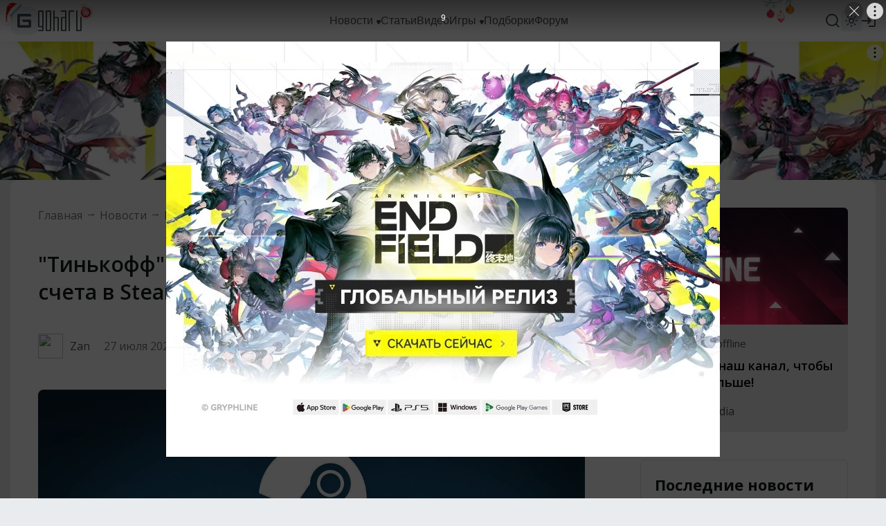

--- FILE ---
content_type: text/html; charset=UTF-8
request_url: https://www.goha.ru/tinkoff-vtiharya-zapustil-servis-popolneniya-scheta-v-steam-dlya-rossiyan-4VVQ3Z
body_size: 16575
content:
<!DOCTYPE html>
<html xml:lang="ru" lang="ru" dir="ltr">
<head>
    <meta charset="UTF-8">
    <meta http-equiv="Content-Type" content="text/html; charset=UTF-8"/>
    <meta name="viewport" content="initial-scale=1, maximum-scale=1">
    <meta name="theme-color" content="#5ba1fb">
    <meta name="viewport" content="width=device-width,initial-scale=1,minimum-scale=1,maximum-scale=1,user-scalable=0"/>
    <meta name="pmail-verification" content="6c26428a67daa60a06e696c9dba811f2">

    <link href="https://banners.adfox.ru" rel="preconnect" crossorigin>
    <link href="https://ads.adfox.ru" rel="preconnect" crossorigin>
    <link href="https://matchid.adfox.yandex.ru" rel="preconnect" crossorigin>
    <link href="https://ads.betweendigital.com" rel="preconnect" crossorigin>

    <link rel="shortcut icon" href="/favicon.ico" />
<link rel="apple-touch-icon" sizes="180x180" href="/favicons/apple-touch-icon.png">
<link rel="icon" type="image/png" sizes="32x32" href="/favicons/favicon-32x32.png">
<link rel="icon" type="image/png" sizes="194x194" href="/favicons/favicon-194x194.png">
<link rel="icon" type="image/png" sizes="192x192" href="/favicons/android-chrome-192x192.png">
<link rel="icon" type="image/png" sizes="16x16" href="/favicons/favicon-16x16.png">
<link rel="manifest" href="/favicons/manifest.json">
<link rel="mask-icon" href="/favicons/safari-pinned-tab.svg" color="#5bbad5">
<meta name="msapplication-config" content="/favicons/browserconfig.xml">


    <title>"Тинькофф" втихаря запустил сервис пополнения счета в Steam для россиян</title>
<meta name="description" content="Портал Rozetked обнаружил рабочую схему пополнения баланса в Steam, которая доступна российским геймерам. Все дело в функционале банка “Тинькофф”. ">
<meta name="google-site-verification" content="TZMD3Aed52nmiZ3aN64Fz7P56v-7w41GOKR21acPisw">
<meta name="yandex-verification" content="2d1f97c85a161628">
<link rel="canonical" href="https://www.goha.ru/tinkoff-vtiharya-zapustil-servis-popolneniya-scheta-v-steam-dlya-rossiyan-4VVQ3Z"/>
<meta property="og:title" content=""Тинькофф" втихаря запустил сервис пополнения счета в Steam для россиян" />
<meta property="og:description" content="Портал Rozetked обнаружил рабочую схему пополнения баланса в Steam, которая доступна российским геймерам. Все дело в функционале банка “Тинькофф”. " />
<meta property="og:type" content="article" />
<meta property="og:url" content="https://www.goha.ru/tinkoff-vtiharya-zapustil-servis-popolneniya-scheta-v-steam-dlya-rossiyan-4VVQ3Z" />
<meta property="og:site_name" content="GoHa.Ru" />
<meta property="og:image" content="https://www.goha.ru/s/E:BS/zm/ReoT0qfOG6.jpg" />
<meta property="og:image:type" content="image/jpeg" />
<meta property="article:published_time" content="2023-07-27T08:48:02+00:00" />
<meta property="article:modified_time" content="2026-01-20T16:46:17+00:00" />
<meta property="article:author" content="Zan" />
<meta property="article:section" content="Other" />
<meta property="og:tag" content="Индустрия" />

<meta name="vk:image" content="https://www.goha.ru/s/E:BS/zm/ReoT0qfOG6.jpg" />
<meta name="twitter:card" content="summary" />
<meta name="twitter:site" content="@goha_ru" />
<meta name="twitter:title" content=""Тинькофф" втихаря запустил сервис пополнения счета в Steam для россиян" />
<meta name="twitter:description" content="Портал Rozetked обнаружил рабочую схему пополнения баланса в Steam, которая доступна российским геймерам. Все дело в функционале банка “Тинькофф”. " />
<meta name="twitter:images0" content="https://www.goha.ru/s/E:BS/zm/ReoT0qfOG6.jpg" />
<meta name="mywidget:title" content=""Тинькофф" втихаря запустил сервис пополнения счета в Steam для россиян" />
<meta name="mywidget:description" content="Портал Rozetked обнаружил рабочую схему пополнения баланса в Steam, которая доступна российским геймерам. Все дело в функционале банка “Тинькофф”. " />
<meta name="mywidget:image" content="https://www.goha.ru/s/E:BS/zm/ReoT0qfOG6.jpg" />
    <script type="application/ld+json">{"@context":"http:\/\/schema.org","@type":"WebSite","sameAs":["https:\/\/www.youtube.com\/gohamedia","https:\/\/www.twitch.tv\/gohamedia","https:\/\/www.twitter.com\/goha_ru","https:\/\/www.facebook.com\/GoHa.Ru","https:\/\/vk.com\/goha_community","https:\/\/www.instagram.com\/goha.ru\/"],"about":"GoHa.Ru - крупнейший игровой портал, на котором вы можете найти самые свежие игровые новости, обзоры событий игровой индустрии, видеообзоры новых игр, авторские статьи, руководства и многое другое","headline":"GoHa.Ru - Новости компьютерных игр: свежие игровые новости, обзоры, видео, прохождение новых игр","image":"https:\/\/www.goha.ru\/logo.jpg?w=450","url":"https:\/\/www.goha.ru"}</script> 
<script type="application/ld+json">{"@context":"http:\/\/schema.org","@type":"WebSite","url":"https:\/\/www.goha.ru\/","potentialAction":{"@type":"SearchAction","target":"https:\/\/www.goha.ru\/search?q={search_term_string}","query-input":"required name=search_term_string"}}</script> 
<script type="application/ld+json">{"@context":"http:\/\/schema.org","@type":"NewsArticle","headline":"\"Тинькофф\" втихаря запустил сервис пополнения счета в Steam для россиян","description":"Портал Rozetked обнаружил рабочую схему пополнения баланса в Steam, которая доступна российским геймерам. Все дело в функционале банка “Тинькофф”. ","url":"https:\/\/www.goha.ru\/tinkoff-vtiharya-zapustil-servis-popolneniya-scheta-v-steam-dlya-rossiyan-4VVQ3Z","mainEntityOfPage":{"@type":"WebPage","@id":"https:\/\/www.goha.ru\/tinkoff-vtiharya-zapustil-servis-popolneniya-scheta-v-steam-dlya-rossiyan-4VVQ3Z"},"image":{"@type":"ImageObject","url":"https:\/\/www.goha.ru\/s\/E:BS\/zm\/ReoT0qfOG6.jpg"},"dateCreated":"2023-07-27T11:48:02+03:00","dateModified":"2026-01-20T19:46:17+03:00","datePublished":"2023-07-27T11:48:02+03:00","author":{"@type":"Person","name":"Zan"},"publisher":{"@type":"Organization","name":"GoHa.Ru","logo":{"@type":"ImageObject","url":"https:\/\/www.goha.ru\/logo.jpg?w=450"}}}</script> 
<script type="application/ld+json">{"@context":"http:\/\/schema.org","@type":"BreadcrumbList","itemListElement":[{"@type":"ListItem","position":1,"item":{"@id":"https:\/\/www.goha.ru\/industry","name":"Индустрия"}}]}</script> 


    <script src="https://yandex.ru/ads/system/header-bidding.js" async></script>
    <script src="https://yandex.ru/ads/system/context.js" async></script>
    <script>window.yaContextCb = window.yaContextCb || []</script>
    <script src="/ads.js"></script>

    <!-- stack[head] -->
        <link rel="stylesheet" href="https://www.goha.ru/a/chunk.g.1-e44ef0bf5792e47609b9.css">
<link rel="stylesheet" href="https://www.goha.ru/a/$goharu.article-07b599ed336ba4587321.css">
<script type="text/javascript" src="https://www.goha.ru/a/chunk.v.1.381ed0a25bfd8b1b594a.js"></script>
<script type="text/javascript" src="https://www.goha.ru/a/chunk.v.3.2200ec04c8fae8166c0a.js"></script>
<script type="text/javascript" src="https://www.goha.ru/a/chunk.v.8.e488f2f32b8aa55b2da0.js"></script>
<script type="text/javascript" src="https://www.goha.ru/a/chunk.v.2.27ad157b146c9e4e74c0.js"></script>
<script type="text/javascript" src="https://www.goha.ru/a/chunk.v.7.bbaa5cdad545a4b6cd8e.js"></script>
<script type="text/javascript" src="https://www.goha.ru/a/chunk.v.11.21436c8821e07a587311.js"></script>
<script type="text/javascript" src="https://www.goha.ru/a/chunk.g.1.0b2a87c826832a6b038f.js"></script>
<script type="text/javascript" src="https://www.goha.ru/a/$goharu.article.39d9d273796b8aebfcdf.js"></script>

    <script type="text/javascript">Goharu.useState({"app":{"env":"live","timestamp":1769180823},"route":{"api":"https:\/\/api.goha.ru","auth.login":"https:\/\/api.goha.ru\/auth.popup","auth.logout":"https:\/\/api.goha.ru\/auth.invalidate","home":"https:\/\/www.goha.ru","layout.links":{"news":{"title":"\u041d\u043e\u0432\u043e\u0441\u0442\u0438","url":"https:\/\/www.goha.ru\/news","submenu":[{"title":"\u0412\u0441\u0435 \u043d\u043e\u0432\u043e\u0441\u0442\u0438","url":"https:\/\/www.goha.ru\/news"},{"title":"MMORPG","url":"https:\/\/www.goha.ru\/mmorpg"},{"title":"\u0412\u0438\u0434\u0435\u043e\u0438\u0433\u0440\u044b","url":"https:\/\/www.goha.ru\/videogames"},{"title":"\u0410\u043d\u0438\u043c\u0435","url":"https:\/\/www.goha.ru\/anime"},{"title":"\u0416\u0435\u043b\u0435\u0437\u043d\u0430\u044f \u043a\u0443\u0445\u043d\u044f","url":"https:\/\/www.goha.ru\/hardware"},{"title":"\u0418\u043d\u0434\u0443\u0441\u0442\u0440\u0438\u044f","url":"https:\/\/www.goha.ru\/industry"},{"title":"\u041a\u0438\u043d\u043e \u0438 \u0441\u0435\u0440\u0438\u0430\u043b\u044b","url":"https:\/\/www.goha.ru\/movies-tvshows"},{"title":"\u041c\u043e\u0431\u0438\u043b\u044c\u043d\u044b\u0435 \u0438\u0433\u0440\u044b","url":"https:\/\/www.goha.ru\/mobile-games"},{"title":"\u0412\u0438\u0434\u0435\u043e\u043a\u043e\u043d\u0442\u0435\u043d\u0442 \u043f\u043e\u0440\u0442\u0430\u043b\u0430","url":"https:\/\/www.goha.ru\/media"},{"title":"\u041e\u0431\u043e \u0432\u0441\u0435\u043c","url":"https:\/\/www.goha.ru\/all-about"}]},"articles":{"title":"\u0421\u0442\u0430\u0442\u044c\u0438","url":"https:\/\/www.goha.ru\/articles"},"media":{"title":"\u0412\u0438\u0434\u0435\u043e","url":"https:\/\/www.goha.ru\/media"},"games":{"title":"\u0418\u0433\u0440\u044b","url":"https:\/\/www.goha.ru\/games","submenu":[{"title":"\u041a\u0430\u0442\u0430\u043b\u043e\u0433 \u0438\u0433\u0440","url":"https:\/\/www.goha.ru\/games"},{"title":"\u041a\u0430\u043b\u0435\u043d\u0434\u0430\u0440\u044c","url":"https:\/\/www.goha.ru\/games\/announce"},{"title":"\u0421\u0432\u0435\u0436\u0438\u0435 \u0440\u0435\u043b\u0438\u0437\u044b","url":"https:\/\/www.goha.ru\/games\/new"},{"title":"\u041e\u0436\u0438\u0434\u0430\u0435\u043c\u044b\u0435","url":"https:\/\/www.goha.ru\/games\/waiting"},{"title":"\u0422\u043e\u043f","url":"https:\/\/www.goha.ru\/games\/top"},{"title":"\u041f\u043e\u0434\u0431\u043e\u0440\u043a\u0438","url":"https:\/\/www.goha.ru\/games\/collections"},{"title":"\u0418\u0433\u0440\u044b \u0434\u043b\u044f \u041f\u041a","url":"https:\/\/www.goha.ru\/games\/pc"},{"title":"\u0418\u0433\u0440\u044b \u0434\u043b\u044f Playstation","url":"https:\/\/www.goha.ru\/games\/playstation"},{"title":"\u0418\u0433\u0440\u044b \u0434\u043b\u044f Xbox","url":"https:\/\/www.goha.ru\/games\/xbox"},{"title":"\u0418\u0433\u0440\u044b \u0434\u043b\u044f Nintendo","url":"https:\/\/www.goha.ru\/games\/nintendo"},{"title":"\u041c\u043e\u0431\u0438\u043b\u044c\u043d\u044b\u0435 \u0438\u0433\u0440\u044b","url":"https:\/\/www.goha.ru\/games\/mobile"}]},"collections":{"title":"\u041f\u043e\u0434\u0431\u043e\u0440\u043a\u0438","url":"https:\/\/www.goha.ru\/games\/collections"},"forum":{"title":"\u0424\u043e\u0440\u0443\u043c","url":"https:\/\/forums.goha.ru"}},"api.search.query":"https:\/\/api.goha.ru\/search.query"},"data":{"social_icons":{"telegram":"https:\/\/t.me\/goharu_official","youtube":"https:\/\/www.youtube.com\/gohamedia","twitch":"https:\/\/www.twitch.tv\/gohamedia","vk":"https:\/\/vk.ru\/goha_community","discord":"https:\/\/discord.gg\/goha","steam":"https:\/\/steamcommunity.com\/groups\/goharuofficial","zen":"https:\/\/dzen.ru\/goha.ru"},"use_viqeo_tv":"0","events_button":{"enabled":false,"text":"\u041f\u043e\u043f\u043e\u043b\u043d\u0438\u0442\u044c STEAM","url":"https:\/\/gglead.org\/ggsel3\/?flow=10503&ulp=https%3A%2F%2Fggsel.net%2Fcatalog%2Fproduct%2Fsteam-rf-sng-rub-kzt-uah-247-4040511","target":"_blank"},"searchLocations":{"news":"\u041d\u043e\u0432\u043e\u0441\u0442\u0438","articles":"\u0421\u0442\u0430\u0442\u044c\u0438","media":"\u0412\u0438\u0434\u0435\u043e","games":"\u0418\u0433\u0440\u044b"},"hubs":[{"id":1,"title":"MMORPG","url":"https:\/\/www.goha.ru\/mmorpg"},{"id":3,"title":"\u0412\u0438\u0434\u0435\u043e\u0438\u0433\u0440\u044b","url":"https:\/\/www.goha.ru\/videogames"},{"id":2,"title":"\u0410\u043d\u0438\u043c\u0435","url":"https:\/\/www.goha.ru\/anime"},{"id":5,"title":"\u0416\u0435\u043b\u0435\u0437\u043d\u0430\u044f \u043a\u0443\u0445\u043d\u044f","url":"https:\/\/www.goha.ru\/hardware"},{"id":6,"title":"\u0418\u043d\u0434\u0443\u0441\u0442\u0440\u0438\u044f","url":"https:\/\/www.goha.ru\/industry"},{"id":7,"title":"\u041a\u0438\u043d\u043e \u0438 \u0441\u0435\u0440\u0438\u0430\u043b\u044b","url":"https:\/\/www.goha.ru\/movies-tvshows"},{"id":8,"title":"\u041c\u043e\u0431\u0438\u043b\u044c\u043d\u044b\u0435 \u0438\u0433\u0440\u044b","url":"https:\/\/www.goha.ru\/mobile-games"},{"id":4,"title":"\u0412\u0438\u0434\u0435\u043e\u043a\u043e\u043d\u0442\u0435\u043d\u0442 \u043f\u043e\u0440\u0442\u0430\u043b\u0430","url":"https:\/\/www.goha.ru\/media"},{"id":9,"title":"\u041e\u0431\u043e \u0432\u0441\u0435\u043c","url":"https:\/\/www.goha.ru\/all-about"}]}});</script>

    <!-- stack[css] -->
    
    <!-- stack[js] -->
    
    <script type="text/javascript" > (function(m,e,t,r,i,k,a){m[i]=m[i]||function(){(m[i].a=m[i].a||[]).push(arguments)}; m[i].l=1*new Date(); for (var j = 0; j < document.scripts.length; j++) {if (document.scripts[j].src === r) { return; }} k=e.createElement(t),a=e.getElementsByTagName(t)[0],k.async=1,k.src=r,a.parentNode.insertBefore(k,a)}) (window, document, "script", "https://cdn.jsdelivr.net/npm/yandex-metrica-watch/tag.js", "ym"); ym(20608438, "init", { clickmap:true, trackLinks:true, accurateTrackBounce:true, webvisor:true }); </script> 


<script async src="https://www.googletagmanager.com/gtag/js?id=G-H7VD7HF1CT"></script>
<script>
    window.dataLayer = window.dataLayer || [];
    function gtag(){dataLayer.push(arguments);}
    gtag('js', new Date());

    gtag('config', 'G-H7VD7HF1CT');
</script>


<script>
    (function(d, w){
        var el = d.createElement("div");
        el.style.position = 'absolute';
        el.style.left = '-10000px';
        el.style.top = '-10000px';

        var img = d.createElement("img");
        img.src = '//counter.yadro.ru/hit?t54.1;r'+escape(document.referrer)+((typeof(screen)=='undefined')?'':';s'+screen.width+'*'+screen.height+'*'+(screen.colorDepth?screen.colorDepth:screen.pixelDepth))+';u'+escape(document.URL)+';'+Math.random();
        img.title = 'LiveInternet: показано число просмотров и посетителей за 24 часа';
        img.height = 1;
        img.width = 1;
        img.border = 0;
        el.appendChild(img);

        d.addEventListener("DOMContentLoaded", function(){
            d.body.appendChild(el);
        }, false);
    }(document, window));
</script>

    <style>
.events-button {
	border-radius: 16px;
}
.events-button:hover {
	border-radius: 16px;
}
</style></head>
<body>
<div id="goharu" class="entry-article">
    <div style="flex: 0 0 auto;">
        <ads-adfox-billboard></ads-adfox-billboard>
    </div>
            <div ref="layoutMenu" class="layout-menu">
    <div class="layout-menu-header layout-menu__header">
        <div class="layout-menu-header__wrapper">
            <div class="layout-menu-header__body">
                <div class="layout-menu-header__logo">
                                        <a class="layout-menu-header__logo-link" href="https://www.goha.ru"
                       title="Крупнейший игровой портал GoHa.Ru">
                        <svg class="icon layout-menu-header__logo-icon" width="40" height="40" viewBox="0 0 40 40" fill="none" xmlns="http://www.w3.org/2000/svg">
    <rect width="40" height="40" rx="10" />
    <path d="M10 28V12C10 10.8954 10.8954 10 12 10H28C29.1046 10 30 10.8954 30 12V13.6364H13.6364V26.3636H26.3636V21.8182H19.2727C18.1682 21.8182 17.2727 20.9228 17.2727 19.8182V18.1818H28C29.1046 18.1818 30 19.0772 30 20.1818V28C30 29.1046 29.1046 30 28 30H12C10.8954 30 10 29.1046 10 28Z"/>
</svg>
                        <svg class="icon layout-menu-header__logo-text" width="63" height="30" viewBox="0 0 63 30" fill="none" xmlns="http://www.w3.org/2000/svg">
    <path d="M6.33333 0H1.66667C1.22464 0 0.800716 0.16462 0.488155 0.457646C0.175595 0.750671 0 1.1481 0 1.5625L0 22.8125C0 23.2269 0.175595 23.6243 0.488155 23.9174C0.800716 24.2104 1.22464 24.375 1.66667 24.375H6V28.125H0V30H6.33333C6.77536 30 7.19928 29.8354 7.51185 29.5424C7.82441 29.2493 8 28.8519 8 28.4375V1.5625C8 1.1481 7.82441 0.750671 7.51185 0.457646C7.19928 0.16462 6.77536 0 6.33333 0ZM6 22.5H2V1.875H6V22.5Z"/>
    <path d="M17.3333 0H12.6667C12.2246 0 11.8007 0.16462 11.4882 0.457646C11.1756 0.750671 11 1.1481 11 1.5625V28.4375C11 28.8519 11.1756 29.2493 11.4882 29.5424C11.8007 29.8354 12.2246 30 12.6667 30H17.3333C17.7754 30 18.1993 29.8354 18.5118 29.5424C18.8244 29.2493 19 28.8519 19 28.4375V1.5625C19 1.1481 18.8244 0.750671 18.5118 0.457646C18.1993 0.16462 17.7754 0 17.3333 0ZM17 28.125H13V1.875H17V28.125Z"/>
    <path d="M28.3333 9.375H24V0H22V30H24V11.25H28V30H30V11.25V10.9375C30 10.5231 29.8244 10.1257 29.5118 9.83265C29.1993 9.53962 28.7754 9.375 28.3333 9.375Z"/>
    <path d="M39.3333 0H33V1.875H39V9.375H34.6667C34.2246 9.375 33.8007 9.53962 33.4882 9.83265C33.1756 10.1257 33 10.5231 33 10.9375V11.25V28.4375C33 28.8519 33.1756 29.2493 33.4882 29.5424C33.8007 29.8354 34.2246 30 34.6667 30H41V1.5625C41 1.1481 40.8244 0.750671 40.5118 0.457646C40.1993 0.16462 39.7754 0 39.3333 0ZM39 28.125H35V11.25H39V28.125Z"/>
    <path d="M45.6667 0H52V1.875H46V30H44V1.5625C44 1.1481 44.1756 0.750671 44.4882 0.457646C44.8007 0.16462 45.2246 0 45.6667 0Z"/>
    <path d="M61.3333 0H61V28.125H57V0H55V30H61.3333C61.7754 30 62.1993 29.8354 62.5118 29.5424C62.8244 29.2493 63 28.8519 63 28.4375V0H61.3333Z"/>
</svg>
                    </a>
                </div>
                <div class="layout-menu-header__links">
                                            <div class="layout-menu-header__links-link-wrapper" @mouseenter="enter('news')"
                             @mouseleave="leave('news')">

                            <a class="layout-menu-header__links-link" href="https://www.goha.ru/news"
                               @click="layoutSubmenuToggle('news', $event)"
                               :class="{'layout-menu-header__links-link-hover': layoutSubmenuOpened('news')}">
                                <span class="layout-menu-header__links-link-label">Новости</span>
                                                                    <icon-sub-menu class="layout-menu-header__links-link-icon"></icon-sub-menu>
                                                            </a>

                                                            <layout-menu-submenu :opened="layoutSubmenuOpened('news')"
                                                     :links='[{"title":"\u0412\u0441\u0435 \u043d\u043e\u0432\u043e\u0441\u0442\u0438","url":"https:\/\/www.goha.ru\/news"},{"title":"MMORPG","url":"https:\/\/www.goha.ru\/mmorpg"},{"title":"\u0412\u0438\u0434\u0435\u043e\u0438\u0433\u0440\u044b","url":"https:\/\/www.goha.ru\/videogames"},{"title":"\u0410\u043d\u0438\u043c\u0435","url":"https:\/\/www.goha.ru\/anime"},{"title":"\u0416\u0435\u043b\u0435\u0437\u043d\u0430\u044f \u043a\u0443\u0445\u043d\u044f","url":"https:\/\/www.goha.ru\/hardware"},{"title":"\u0418\u043d\u0434\u0443\u0441\u0442\u0440\u0438\u044f","url":"https:\/\/www.goha.ru\/industry"},{"title":"\u041a\u0438\u043d\u043e \u0438 \u0441\u0435\u0440\u0438\u0430\u043b\u044b","url":"https:\/\/www.goha.ru\/movies-tvshows"},{"title":"\u041c\u043e\u0431\u0438\u043b\u044c\u043d\u044b\u0435 \u0438\u0433\u0440\u044b","url":"https:\/\/www.goha.ru\/mobile-games"},{"title":"\u0412\u0438\u0434\u0435\u043e\u043a\u043e\u043d\u0442\u0435\u043d\u0442 \u043f\u043e\u0440\u0442\u0430\u043b\u0430","url":"https:\/\/www.goha.ru\/media"},{"title":"\u041e\u0431\u043e \u0432\u0441\u0435\u043c","url":"https:\/\/www.goha.ru\/all-about"}]'
                                                     @close="layoutSubmenuClose('news')"></layout-menu-submenu>
                            
                        </div>
                                            <div class="layout-menu-header__links-link-wrapper" @mouseenter="enter('articles')"
                             @mouseleave="leave('articles')">

                            <a class="layout-menu-header__links-link" href="https://www.goha.ru/articles"
                               @click="layoutSubmenuToggle('articles', $event)"
                               :class="{'layout-menu-header__links-link-hover': layoutSubmenuOpened('articles')}">
                                <span class="layout-menu-header__links-link-label">Статьи</span>
                                                            </a>

                            
                        </div>
                                            <div class="layout-menu-header__links-link-wrapper" @mouseenter="enter('media')"
                             @mouseleave="leave('media')">

                            <a class="layout-menu-header__links-link" href="https://www.goha.ru/media"
                               @click="layoutSubmenuToggle('media', $event)"
                               :class="{'layout-menu-header__links-link-hover': layoutSubmenuOpened('media')}">
                                <span class="layout-menu-header__links-link-label">Видео</span>
                                                            </a>

                            
                        </div>
                                            <div class="layout-menu-header__links-link-wrapper" @mouseenter="enter('games')"
                             @mouseleave="leave('games')">

                            <a class="layout-menu-header__links-link" href="https://www.goha.ru/games"
                               @click="layoutSubmenuToggle('games', $event)"
                               :class="{'layout-menu-header__links-link-hover': layoutSubmenuOpened('games')}">
                                <span class="layout-menu-header__links-link-label">Игры</span>
                                                                    <icon-sub-menu class="layout-menu-header__links-link-icon"></icon-sub-menu>
                                                            </a>

                                                            <layout-menu-submenu :opened="layoutSubmenuOpened('games')"
                                                     :links='[{"title":"\u041a\u0430\u0442\u0430\u043b\u043e\u0433 \u0438\u0433\u0440","url":"https:\/\/www.goha.ru\/games"},{"title":"\u041a\u0430\u043b\u0435\u043d\u0434\u0430\u0440\u044c","url":"https:\/\/www.goha.ru\/games\/announce"},{"title":"\u0421\u0432\u0435\u0436\u0438\u0435 \u0440\u0435\u043b\u0438\u0437\u044b","url":"https:\/\/www.goha.ru\/games\/new"},{"title":"\u041e\u0436\u0438\u0434\u0430\u0435\u043c\u044b\u0435","url":"https:\/\/www.goha.ru\/games\/waiting"},{"title":"\u0422\u043e\u043f","url":"https:\/\/www.goha.ru\/games\/top"},{"title":"\u041f\u043e\u0434\u0431\u043e\u0440\u043a\u0438","url":"https:\/\/www.goha.ru\/games\/collections"},{"title":"\u0418\u0433\u0440\u044b \u0434\u043b\u044f \u041f\u041a","url":"https:\/\/www.goha.ru\/games\/pc"},{"title":"\u0418\u0433\u0440\u044b \u0434\u043b\u044f Playstation","url":"https:\/\/www.goha.ru\/games\/playstation"},{"title":"\u0418\u0433\u0440\u044b \u0434\u043b\u044f Xbox","url":"https:\/\/www.goha.ru\/games\/xbox"},{"title":"\u0418\u0433\u0440\u044b \u0434\u043b\u044f Nintendo","url":"https:\/\/www.goha.ru\/games\/nintendo"},{"title":"\u041c\u043e\u0431\u0438\u043b\u044c\u043d\u044b\u0435 \u0438\u0433\u0440\u044b","url":"https:\/\/www.goha.ru\/games\/mobile"}]'
                                                     @close="layoutSubmenuClose('games')"></layout-menu-submenu>
                            
                        </div>
                                            <div class="layout-menu-header__links-link-wrapper" @mouseenter="enter('collections')"
                             @mouseleave="leave('collections')">

                            <a class="layout-menu-header__links-link" href="https://www.goha.ru/games/collections"
                               @click="layoutSubmenuToggle('collections', $event)"
                               :class="{'layout-menu-header__links-link-hover': layoutSubmenuOpened('collections')}">
                                <span class="layout-menu-header__links-link-label">Подборки</span>
                                                            </a>

                            
                        </div>
                                            <div class="layout-menu-header__links-link-wrapper" @mouseenter="enter('forum')"
                             @mouseleave="leave('forum')">

                            <a class="layout-menu-header__links-link" href="https://forums.goha.ru"
                               @click="layoutSubmenuToggle('forum', $event)"
                               :class="{'layout-menu-header__links-link-hover': layoutSubmenuOpened('forum')}">
                                <span class="layout-menu-header__links-link-label">Форум</span>
                                                            </a>

                            
                        </div>
                                        <div ref="layoutSearchInput" class="layout-menu-header__links-search">
                        <div class="layout-menu-header__links-search-suggests">
                            <div class="layout-menu-header__links-search-suggests-match">
                            <span class="layout-menu-header__links-search-suggests-search"
                                  v-text="layoutSearchValue"></span>
                            </div>
                            <div class="layout-menu-header__links-search-suggests-suffix">ничего не найдено
                            </div>
                        </div>
                        <input class="layout-menu-header__links-search-input" type="text" placeholder="Поиск"
                               @input="layoutSearchInput">
                    </div>
                                    </div>
                <div ref="layoutHeaderButtons" class="layout-menu-header__buttons">
                    <div v-cloak class="layout-menu-header__search" @click.stop="layoutSearchOpen">
                        <div v-if="!layoutLayerOpened.search" title="Поиск">
                            <svg class="icon layout-menu-header__search-icon" width="24" height="24" viewBox="0 0 24 24" xmlns="http://www.w3.org/2000/svg">
    <path d="M17.7825 16.391L21.3026 19.9103C21.6874 20.295 21.6874 20.9187 21.3027 21.3034C20.918 21.6881 20.2943 21.688 19.9097 21.3033L16.3903 17.7831C14.8217 19.0406 12.8706 19.7246 10.8602 19.7217C5.96894 19.7217 1.99927 15.752 1.99927 10.8608C1.99927 5.96962 5.96894 1.99994 10.8602 1.99994C15.7514 1.99994 19.721 5.96962 19.721 10.8608C19.7239 12.8713 19.04 14.8224 17.7825 16.391ZM15.8075 15.6605C17.057 14.3755 17.7548 12.6531 17.752 10.8608C17.752 7.05261 14.6674 3.96902 10.8602 3.96902C7.05194 3.96902 3.96835 7.05261 3.96835 10.8608C3.96835 14.6681 7.05194 17.7526 10.8602 17.7526C12.6524 17.7554 14.3749 17.0576 15.6598 15.8082L15.8075 15.6605Z"/>
</svg>                        </div>
                        <div v-if="layoutLayerOpened.search" title="Закрыть">
                            <svg class="icon layout-menu-header__search-icon layout-menu-header__search-icon-close" width="24" height="24" viewBox="0 0 24 24" fill="none" xmlns="http://www.w3.org/2000/svg">
    <path d="M3.24823 2.04799C2.7796 1.57936 2.01981 1.57936 1.55118 2.04799C1.08255 2.51662 1.08255 3.27641 1.55118 3.74504L10.3026 12.4965L2.08356 20.7156C1.61493 21.1842 1.61493 21.944 2.08356 22.4126C2.55219 22.8813 3.31199 22.8813 3.78061 22.4126L11.9997 14.1936L20.2188 22.4126C20.6874 22.8813 21.4472 22.8813 21.9158 22.4126C22.3845 21.944 22.3845 21.1842 21.9158 20.7156L13.6967 12.4965L22.4482 3.74504C22.9168 3.27641 22.9168 2.51662 22.4482 2.04799C21.9796 1.57936 21.2198 1.57936 20.7512 2.04799L11.9997 10.7994L3.24823 2.04799Z"/>
</svg>                        </div>
                    </div>

                    
                    <layout-menu-theme class="layout-menu-header__theme"
                                       v-if="mediaGreater('tablet')"></layout-menu-theme>
                    <layout-menu-user class="layout-menu-header__user"></layout-menu-user>

                    <div v-cloak class="layout-menu-header__burger" @click.stop="layoutMenuMobileOpen">
                        <div v-if="!layoutLayerOpened.mobile" title="Навигационное меню">
                            <svg class="icon layout-menu-header__burger-icon" width="24" height="24" viewBox="0 0 24 24" fill="none" xmlns="http://www.w3.org/2000/svg">
    <path fill-rule="evenodd" clip-rule="evenodd" d="M3 12C3 11.4477 3.44772 11 4 11H20C20.5523 11 21 11.4477 21 12C21 12.5523 20.5523 13 20 13H4C3.44772 13 3 12.5523 3 12Z"/>
    <path fill-rule="evenodd" clip-rule="evenodd" d="M3 6C3 5.44772 3.44772 5 4 5H20C20.5523 5 21 5.44772 21 6C21 6.55228 20.5523 7 20 7H4C3.44772 7 3 6.55228 3 6Z"/>
    <path fill-rule="evenodd" clip-rule="evenodd" d="M3 18C3 17.4477 3.44772 17 4 17H20C20.5523 17 21 17.4477 21 18C21 18.5523 20.5523 19 20 19H4C3.44772 19 3 18.5523 3 18Z"/>
</svg>                        </div>
                        <div v-if="layoutLayerOpened.mobile" title="Закрыть">
                            <svg class="icon layout-menu-header__burger-icon" width="24" height="24" viewBox="0 0 24 24" fill="none" xmlns="http://www.w3.org/2000/svg">
    <path d="M3.24823 2.04799C2.7796 1.57936 2.01981 1.57936 1.55118 2.04799C1.08255 2.51662 1.08255 3.27641 1.55118 3.74504L10.3026 12.4965L2.08356 20.7156C1.61493 21.1842 1.61493 21.944 2.08356 22.4126C2.55219 22.8813 3.31199 22.8813 3.78061 22.4126L11.9997 14.1936L20.2188 22.4126C20.6874 22.8813 21.4472 22.8813 21.9158 22.4126C22.3845 21.944 22.3845 21.1842 21.9158 20.7156L13.6967 12.4965L22.4482 3.74504C22.9168 3.27641 22.9168 2.51662 22.4482 2.04799C21.9796 1.57936 21.2198 1.57936 20.7512 2.04799L11.9997 10.7994L3.24823 2.04799Z"/>
</svg>                        </div>
                    </div>
                </div>
            </div>
        </div>
    </div>
</div>        <div class="layout-wrapper">
    <div class="layout-wrapper-section layout-wrapper__section">
    <ads-adfox-box :style="{margin: '0 auto 20px'}" type="b970x200" v-if="mediaLaptop()" key="b970x200"></ads-adfox-box>
            <ads-adfox-box :style="{margin: '0 auto 15px'}" type="b738x160" v-if="mediaTablet()" key="b738x160"></ads-adfox-box>
</div>                                    <div class="layout-wrapper-body layout-wrapper__body entry-article__layout-wrapper-body">
    <div class="entry-article__article">
        <div class="entry-article__article-content">
            <div class="navigation-breadcrumbs">
                    <div class="navigation-breadcrumbs__item">
                                    <a class="navigation-breadcrumbs__url" href="https://www.goha.ru">Главная</a>
                            </div>
                    <div class="navigation-breadcrumbs__item">
                                    <a class="navigation-breadcrumbs__url" href="https://www.goha.ru/news">Новости</a>
                            </div>
                    <div class="navigation-breadcrumbs__item">
                                    <a class="navigation-breadcrumbs__url navigation-breadcrumbs__url--focused" href="https://www.goha.ru/industry">Индустрия</a>
                            </div>
            </div>
            <div class="entry-article__article-wrapper">
                                <h1 class="entry-article__article-title">&quot;Тинькофф&quot; втихаря запустил сервис пополнения счета в Steam для россиян</h1>
                                <article-track url="https://www.goha.ru/px/%s/4VVQ3Z.png"></article-track>
                <div class="entry-article__article-data">
                    <div class="article-author entry-article__article-author" @click="metrikaReachGoal('article-author:click')">
        <div class="article-author__avatar">
                            <a class="article-author__avatar-link" href="https://www.goha.ru/@Zan" @mouseenter="enter('author-article')" @mouseleave="leave('author-article')">
                    <img class="article-author__avatar-img" src="https://www.goha.ru/avatar/630842">
                </a>
                    </div>
        <div class="article-author__name">
                            <a class="article-author__name-link" href="https://www.goha.ru/@Zan" @mouseenter="enter('author-article')" @mouseleave="leave('author-article')">
                    <span class="article-author__name-label" :class="{&#039;article-author__name-label--hover&#039;:isHover(&#039;author-article&#039;)}">Zan</span>
                </a>
                    </div>
    </div>
                    <div class="entry-article__article-date">27 июля 2023</div>
                    <div class="article-views entry-article__article-views">
    <svg class="icon article-views__icon" :class="" width="20" height="20" viewBox="0 0 20 20" fill="none" xmlns="http://www.w3.org/2000/svg">
    <path d="M10 1.66666C14.6025 1.66666 18.3334 5.39749 18.3334 9.99999C18.3334 14.6025 14.6025 18.3333 10 18.3333C5.39752 18.3333 1.66669 14.6025 1.66669 9.99999C1.66669 5.39749 5.39752 1.66666 10 1.66666ZM10 3.33332C8.23191 3.33332 6.53622 4.0357 5.28598 5.28594C4.03573 6.53619 3.33335 8.23188 3.33335 9.99999C3.33335 11.7681 4.03573 13.4638 5.28598 14.714C6.53622 15.9643 8.23191 16.6667 10 16.6667C11.7681 16.6667 13.4638 15.9643 14.7141 14.714C15.9643 13.4638 16.6667 11.7681 16.6667 9.99999C16.6667 8.23188 15.9643 6.53619 14.7141 5.28594C13.4638 4.0357 11.7681 3.33332 10 3.33332ZM10 5.83332C10.8772 5.83366 11.7319 6.1108 12.4423 6.62527C13.1527 7.13975 13.6827 7.8653 13.9566 8.69857C14.2306 9.53184 14.2346 10.4303 13.9681 11.266C13.7016 12.1017 13.1781 12.832 12.4723 13.3527C11.7665 13.8735 10.9143 14.1583 10.0372 14.1665C9.16011 14.1746 8.30279 13.9058 7.5874 13.3982C6.87201 12.8907 6.33506 12.1703 6.05302 11.3397C5.77099 10.5091 5.75828 9.61072 6.01669 8.77249C6.21162 9.20808 6.55025 9.56351 6.9759 9.77929C7.40155 9.99507 7.8884 10.0581 8.35498 9.95787C8.82155 9.85763 9.23954 9.60017 9.539 9.2286C9.83845 8.85703 10.0012 8.39388 10 7.91666C10.0001 7.51538 9.88435 7.12261 9.66659 6.78555C9.44884 6.4485 9.13838 6.1815 8.77252 6.01666C9.16085 5.89749 9.57252 5.83332 10 5.83332Z"/>
</svg>    <span class="article-views__label">6607</span>
</div>                    <div class="article-replies entry-article__article-replies" @click="scrollTo(&#039;[data-comments]&#039;, 100); metrikaReachGoal(&#039;commentthis&#039;);" @mouseenter="enter('article-replies-hover')" @mouseleave="leave('article-replies-hover')">
    <svg class="icon article-replies__icon" :class="{&#039;article-replies__icon--hover&#039;:isHover(&#039;article-replies-hover&#039;)}" width="20" height="20" viewBox="0 0 20 20" fill="none" xmlns="http://www.w3.org/2000/svg">
    <path d="M8.33366 2.5H11.667C13.4351 2.5 15.1308 3.20238 16.381 4.45262C17.6313 5.70286 18.3337 7.39856 18.3337 9.16667C18.3337 10.9348 17.6313 12.6305 16.381 13.8807C15.1308 15.131 13.4351 15.8333 11.667 15.8333V18.75C7.50033 17.0833 1.66699 14.5833 1.66699 9.16667C1.66699 7.39856 2.36937 5.70286 3.61961 4.45262C4.86986 3.20238 6.56555 2.5 8.33366 2.5ZM10.0003 14.1667H11.667C12.3236 14.1667 12.9738 14.0373 13.5804 13.7861C14.187 13.5348 14.7382 13.1665 15.2025 12.7022C15.6668 12.2379 16.0351 11.6867 16.2864 11.0801C16.5377 10.4735 16.667 9.82328 16.667 9.16667C16.667 8.51006 16.5377 7.85988 16.2864 7.25325C16.0351 6.64662 15.6668 6.09543 15.2025 5.63113C14.7382 5.16684 14.187 4.79854 13.5804 4.54727C12.9738 4.296 12.3236 4.16667 11.667 4.16667H8.33366C7.00758 4.16667 5.73581 4.69345 4.79813 5.63113C3.86044 6.56881 3.33366 7.84058 3.33366 9.16667C3.33366 12.175 5.38533 14.1383 10.0003 16.2333V14.1667Z"/>
</svg>    <span class="article-replies__label" :class="{&#039;article-replies__label--hover&#039;:isHover(&#039;article-replies-hover&#039;)}">34</span>
</div>                </div>
                <div class="editor-body entry-article__article-body" @click="handleEditorBodyClick">
    <div class="editor-body-image"><img loading="lazy" class="editor-body-image__img" src="https://www.goha.ru/s/A:BS/zm/ReoT0qfOG6.jpg" title="Тинькофф втихаря запустил сервис пополнения счета в Steam для россиян" alt="Тинькофф втихаря запустил сервис пополнения счета в Steam для россиян" /></div><ads-adfox-intext></ads-adfox-intext><p class="editor-body-paragraph">Портал Rozetked обнаружил рабочую схему пополнения баланса в Steam, которая доступна российским геймерам. Все дело в функционале банка “Тинькофф”. </p><p class="editor-body-paragraph">Вам необходимо воспользоваться приложением банка, далее выбрать “Платежи”, “Игры” и Steam. Вносим сумму из расчета от 50 до 14 000 рублей за раз, указываем ваш логин в Steam и в итоге получаем деньги на счет. </p><p class="editor-body-paragraph">Пополнять можно как российские, так и казахстанские кошельки. При проверке выяснилось, что потеря при конвертациях валюты на казахский аккаунт составляет 8%. На российский — чуть больше. </p><div class="editor-body-image"><img loading="lazy" class="editor-body-image__img" src="https://www.goha.ru/s/A:BB/mv/Fp6THdx57F.jpg" title="Тинькофф втихаря запустил сервис пополнения счета в Steam для россиян" alt="Тинькофф втихаря запустил сервис пополнения счета в Steam для россиян" /></div>
</div>                                                                <ads-adfox-intext></ads-adfox-intext>
                <div class="articles-more entry-article__article-more">
        <div class="articles-more__title">Другие публикации по теме</div>
        <div class="articles-more__items" @click="metrikaReachGoal('articles-more-snippet-v2:click')">
                            <div class="articles-more__items-item">
                    <div class="article-snippet articles-more___item article-snippet--simple">
    <div class="article-snippet__image">
        <div class="article-snippet__image-ratio">
            <div class="article-snippet__image-wrapper">
                <a class="article-snippet__image-link" href="https://www.goha.ru/ubisoft-uvolit-eshhe-pochti-2500-chelovek-40LjzQ">
                    <img loading="lazy" class="article-snippet__image-img" src="https://www.goha.ru/s/E:NJ/GF/foScBg86sK.jpg" alt="Ubisoft уволит еще почти 2500 человек" />
                </a>
            </div>
        </div>
    </div>
    <div class="article-snippet__body">
        <a class="article-snippet__overlay" href="https://www.goha.ru/ubisoft-uvolit-eshhe-pochti-2500-chelovek-40LjzQ" @mouseenter="enter('article-snippet-187782')" @mouseleave="leave('article-snippet-187782')"></a>
        <div class="article-snippet__body-title" :class="{&#039;article-snippet__body-title--hover&#039;:isHover(&#039;article-snippet-187782&#039;)}">
            <a class="article-snippet__body-title-link" href="https://www.goha.ru/ubisoft-uvolit-eshhe-pochti-2500-chelovek-40LjzQ">Ubisoft уволит еще почти 2500 человек</a>
        </div>
        <div class="article-snippet__body-shortly">
            <span class="article-snippet__body-shortly-label">Новая волна сокращений в Ubisoft может затронуть более двух тысяч сотрудников. Это часть плана по оптимизации расходов на 200 млн евро до 2028 года. По мнению инсайдеров, проблема компании кроется в системных управленческих ошибках.
</span>
        </div>
        <div class="article-snippet__body-date">
            <span class="article-snippet__body-date-label">Сегодня в 16:30</span>
        </div>
        <div class="article-views article-snippet__body-views">
    <svg class="icon article-views__icon" :class="" width="20" height="20" viewBox="0 0 20 20" fill="none" xmlns="http://www.w3.org/2000/svg">
    <path d="M10 1.66666C14.6025 1.66666 18.3334 5.39749 18.3334 9.99999C18.3334 14.6025 14.6025 18.3333 10 18.3333C5.39752 18.3333 1.66669 14.6025 1.66669 9.99999C1.66669 5.39749 5.39752 1.66666 10 1.66666ZM10 3.33332C8.23191 3.33332 6.53622 4.0357 5.28598 5.28594C4.03573 6.53619 3.33335 8.23188 3.33335 9.99999C3.33335 11.7681 4.03573 13.4638 5.28598 14.714C6.53622 15.9643 8.23191 16.6667 10 16.6667C11.7681 16.6667 13.4638 15.9643 14.7141 14.714C15.9643 13.4638 16.6667 11.7681 16.6667 9.99999C16.6667 8.23188 15.9643 6.53619 14.7141 5.28594C13.4638 4.0357 11.7681 3.33332 10 3.33332ZM10 5.83332C10.8772 5.83366 11.7319 6.1108 12.4423 6.62527C13.1527 7.13975 13.6827 7.8653 13.9566 8.69857C14.2306 9.53184 14.2346 10.4303 13.9681 11.266C13.7016 12.1017 13.1781 12.832 12.4723 13.3527C11.7665 13.8735 10.9143 14.1583 10.0372 14.1665C9.16011 14.1746 8.30279 13.9058 7.5874 13.3982C6.87201 12.8907 6.33506 12.1703 6.05302 11.3397C5.77099 10.5091 5.75828 9.61072 6.01669 8.77249C6.21162 9.20808 6.55025 9.56351 6.9759 9.77929C7.40155 9.99507 7.8884 10.0581 8.35498 9.95787C8.82155 9.85763 9.23954 9.60017 9.539 9.2286C9.83845 8.85703 10.0012 8.39388 10 7.91666C10.0001 7.51538 9.88435 7.12261 9.66659 6.78555C9.44884 6.4485 9.13838 6.1815 8.77252 6.01666C9.16085 5.89749 9.57252 5.83332 10 5.83332Z"/>
</svg>    <span class="article-views__label">111</span>
</div>        <a class="article-replies article-snippet__body-replies" href="https://www.goha.ru/ubisoft-uvolit-eshhe-pochti-2500-chelovek-40LjzQ#comments" target="_blank" @click="" @mouseenter="enter('article-replies-187782-replies')" @mouseleave="leave('article-replies-187782-replies')">
    <svg class="icon article-replies__icon" :class="{&#039;article-replies__icon--hover&#039;:isHover(&#039;article-replies-187782-replies&#039;)}" width="20" height="20" viewBox="0 0 20 20" fill="none" xmlns="http://www.w3.org/2000/svg">
    <path d="M8.33366 2.5H11.667C13.4351 2.5 15.1308 3.20238 16.381 4.45262C17.6313 5.70286 18.3337 7.39856 18.3337 9.16667C18.3337 10.9348 17.6313 12.6305 16.381 13.8807C15.1308 15.131 13.4351 15.8333 11.667 15.8333V18.75C7.50033 17.0833 1.66699 14.5833 1.66699 9.16667C1.66699 7.39856 2.36937 5.70286 3.61961 4.45262C4.86986 3.20238 6.56555 2.5 8.33366 2.5ZM10.0003 14.1667H11.667C12.3236 14.1667 12.9738 14.0373 13.5804 13.7861C14.187 13.5348 14.7382 13.1665 15.2025 12.7022C15.6668 12.2379 16.0351 11.6867 16.2864 11.0801C16.5377 10.4735 16.667 9.82328 16.667 9.16667C16.667 8.51006 16.5377 7.85988 16.2864 7.25325C16.0351 6.64662 15.6668 6.09543 15.2025 5.63113C14.7382 5.16684 14.187 4.79854 13.5804 4.54727C12.9738 4.296 12.3236 4.16667 11.667 4.16667H8.33366C7.00758 4.16667 5.73581 4.69345 4.79813 5.63113C3.86044 6.56881 3.33366 7.84058 3.33366 9.16667C3.33366 12.175 5.38533 14.1383 10.0003 16.2333V14.1667Z"/>
</svg>    <span class="article-replies__label" :class="{&#039;article-replies__label--hover&#039;:isHover(&#039;article-replies-187782-replies&#039;)}">2</span>
</a>                    <div class="article-snippet__body-forum">
                <a class="article-snippet__body-forum-link" target="_blank" href="https://forums.goha.ru/showthread.php?t=1418242">
                    <span class="article-snippet__body-forum-label">Форум</span>
                </a>
            </div>
            </div>
</div>
                </div>
                            <div class="articles-more__items-item">
                    <div class="article-snippet articles-more___item article-snippet--simple">
    <div class="article-snippet__image">
        <div class="article-snippet__image-ratio">
            <div class="article-snippet__image-wrapper">
                <a class="article-snippet__image-link" href="https://www.goha.ru/battlefield-6-pervaya-black-ops-7-pyataya-i-hudshaya-v-istorii-itogi-prodazh-igr-v-ssha-za-proshlyj-god-dZ1DLL">
                    <img loading="lazy" class="article-snippet__image-img" src="https://www.goha.ru/s/E:BS/wv/zTCbVbAldJ.jpg" alt="Battlefield 6 — первая, Black Ops 7 — пятая и худшая в истории: итоги продаж игр в США за прошлый год" />
                </a>
            </div>
        </div>
    </div>
    <div class="article-snippet__body">
        <a class="article-snippet__overlay" href="https://www.goha.ru/battlefield-6-pervaya-black-ops-7-pyataya-i-hudshaya-v-istorii-itogi-prodazh-igr-v-ssha-za-proshlyj-god-dZ1DLL" @mouseenter="enter('article-snippet-187791')" @mouseleave="leave('article-snippet-187791')"></a>
        <div class="article-snippet__body-title" :class="{&#039;article-snippet__body-title--hover&#039;:isHover(&#039;article-snippet-187791&#039;)}">
            <a class="article-snippet__body-title-link" href="https://www.goha.ru/battlefield-6-pervaya-black-ops-7-pyataya-i-hudshaya-v-istorii-itogi-prodazh-igr-v-ssha-za-proshlyj-god-dZ1DLL">Battlefield 6 — первая, Black Ops 7 — пятая и худшая в истории: итоги продаж игр в США за прошлый год</a>
        </div>
        <div class="article-snippet__body-shortly">
            <span class="article-snippet__body-shortly-label">Call of Duty: Black Ops 7 стала худшей по продажам частью франшизы с 2008 года, заняв лишь 5-е место в годовом чарте США и уступив Battlefield 6. Продажи в Европе упали на 63% по сравнению с предшественником.</span>
        </div>
        <div class="article-snippet__body-date">
            <span class="article-snippet__body-date-label">Сегодня в 13:46</span>
        </div>
        <div class="article-views article-snippet__body-views">
    <svg class="icon article-views__icon" :class="" width="20" height="20" viewBox="0 0 20 20" fill="none" xmlns="http://www.w3.org/2000/svg">
    <path d="M10 1.66666C14.6025 1.66666 18.3334 5.39749 18.3334 9.99999C18.3334 14.6025 14.6025 18.3333 10 18.3333C5.39752 18.3333 1.66669 14.6025 1.66669 9.99999C1.66669 5.39749 5.39752 1.66666 10 1.66666ZM10 3.33332C8.23191 3.33332 6.53622 4.0357 5.28598 5.28594C4.03573 6.53619 3.33335 8.23188 3.33335 9.99999C3.33335 11.7681 4.03573 13.4638 5.28598 14.714C6.53622 15.9643 8.23191 16.6667 10 16.6667C11.7681 16.6667 13.4638 15.9643 14.7141 14.714C15.9643 13.4638 16.6667 11.7681 16.6667 9.99999C16.6667 8.23188 15.9643 6.53619 14.7141 5.28594C13.4638 4.0357 11.7681 3.33332 10 3.33332ZM10 5.83332C10.8772 5.83366 11.7319 6.1108 12.4423 6.62527C13.1527 7.13975 13.6827 7.8653 13.9566 8.69857C14.2306 9.53184 14.2346 10.4303 13.9681 11.266C13.7016 12.1017 13.1781 12.832 12.4723 13.3527C11.7665 13.8735 10.9143 14.1583 10.0372 14.1665C9.16011 14.1746 8.30279 13.9058 7.5874 13.3982C6.87201 12.8907 6.33506 12.1703 6.05302 11.3397C5.77099 10.5091 5.75828 9.61072 6.01669 8.77249C6.21162 9.20808 6.55025 9.56351 6.9759 9.77929C7.40155 9.99507 7.8884 10.0581 8.35498 9.95787C8.82155 9.85763 9.23954 9.60017 9.539 9.2286C9.83845 8.85703 10.0012 8.39388 10 7.91666C10.0001 7.51538 9.88435 7.12261 9.66659 6.78555C9.44884 6.4485 9.13838 6.1815 8.77252 6.01666C9.16085 5.89749 9.57252 5.83332 10 5.83332Z"/>
</svg>    <span class="article-views__label">182</span>
</div>        <a class="article-replies article-snippet__body-replies" href="https://www.goha.ru/battlefield-6-pervaya-black-ops-7-pyataya-i-hudshaya-v-istorii-itogi-prodazh-igr-v-ssha-za-proshlyj-god-dZ1DLL#comments" target="_blank" @click="" @mouseenter="enter('article-replies-187791-replies')" @mouseleave="leave('article-replies-187791-replies')">
    <svg class="icon article-replies__icon" :class="{&#039;article-replies__icon--hover&#039;:isHover(&#039;article-replies-187791-replies&#039;)}" width="20" height="20" viewBox="0 0 20 20" fill="none" xmlns="http://www.w3.org/2000/svg">
    <path d="M8.33366 2.5H11.667C13.4351 2.5 15.1308 3.20238 16.381 4.45262C17.6313 5.70286 18.3337 7.39856 18.3337 9.16667C18.3337 10.9348 17.6313 12.6305 16.381 13.8807C15.1308 15.131 13.4351 15.8333 11.667 15.8333V18.75C7.50033 17.0833 1.66699 14.5833 1.66699 9.16667C1.66699 7.39856 2.36937 5.70286 3.61961 4.45262C4.86986 3.20238 6.56555 2.5 8.33366 2.5ZM10.0003 14.1667H11.667C12.3236 14.1667 12.9738 14.0373 13.5804 13.7861C14.187 13.5348 14.7382 13.1665 15.2025 12.7022C15.6668 12.2379 16.0351 11.6867 16.2864 11.0801C16.5377 10.4735 16.667 9.82328 16.667 9.16667C16.667 8.51006 16.5377 7.85988 16.2864 7.25325C16.0351 6.64662 15.6668 6.09543 15.2025 5.63113C14.7382 5.16684 14.187 4.79854 13.5804 4.54727C12.9738 4.296 12.3236 4.16667 11.667 4.16667H8.33366C7.00758 4.16667 5.73581 4.69345 4.79813 5.63113C3.86044 6.56881 3.33366 7.84058 3.33366 9.16667C3.33366 12.175 5.38533 14.1383 10.0003 16.2333V14.1667Z"/>
</svg>    <span class="article-replies__label" :class="{&#039;article-replies__label--hover&#039;:isHover(&#039;article-replies-187791-replies&#039;)}">0</span>
</a>                    <div class="article-snippet__body-forum">
                <a class="article-snippet__body-forum-link" target="_blank" href="https://forums.goha.ru/showthread.php?t=1418224">
                    <span class="article-snippet__body-forum-label">Форум</span>
                </a>
            </div>
            </div>
</div>
                </div>
                            <div class="articles-more__items-item">
                    <div class="article-snippet articles-more___item article-snippet--simple">
    <div class="article-snippet__image">
        <div class="article-snippet__image-ratio">
            <div class="article-snippet__image-wrapper">
                <a class="article-snippet__image-link" href="https://www.goha.ru/krov-i-kislorod-zumerkov-i-alf-tiktok-okonchatelno-pereshel-pod-kontrol-amerikanskih-investorov-dvL9jn">
                    <img loading="lazy" class="article-snippet__image-img" src="https://www.goha.ru/s/E:Mn/ln/5Wzxm6tbDt.jpg" alt="Кровь и кислород зумерков и альф, TikTok, окончательно перешел под контроль  американских инвесторов" />
                </a>
            </div>
        </div>
    </div>
    <div class="article-snippet__body">
        <a class="article-snippet__overlay" href="https://www.goha.ru/krov-i-kislorod-zumerkov-i-alf-tiktok-okonchatelno-pereshel-pod-kontrol-amerikanskih-investorov-dvL9jn" @mouseenter="enter('article-snippet-187787')" @mouseleave="leave('article-snippet-187787')"></a>
        <div class="article-snippet__body-title" :class="{&#039;article-snippet__body-title--hover&#039;:isHover(&#039;article-snippet-187787&#039;)}">
            <a class="article-snippet__body-title-link" href="https://www.goha.ru/krov-i-kislorod-zumerkov-i-alf-tiktok-okonchatelno-pereshel-pod-kontrol-amerikanskih-investorov-dvL9jn">Кровь и кислород зумерков и альф, TikTok, окончательно перешел под контроль  американских инвесторов</a>
        </div>
        <div class="article-snippet__body-shortly">
            <span class="article-snippet__body-shortly-label">ByteDance завершила сделку по передаче контроля над TikTok в США. Китайская компания сохранит менее 20% акций, а управление и безопасность данных перейдут к американским партнёрам во главе с Oracle.</span>
        </div>
        <div class="article-snippet__body-date">
            <span class="article-snippet__body-date-label">Сегодня в 13:34</span>
        </div>
        <div class="article-views article-snippet__body-views">
    <svg class="icon article-views__icon" :class="" width="20" height="20" viewBox="0 0 20 20" fill="none" xmlns="http://www.w3.org/2000/svg">
    <path d="M10 1.66666C14.6025 1.66666 18.3334 5.39749 18.3334 9.99999C18.3334 14.6025 14.6025 18.3333 10 18.3333C5.39752 18.3333 1.66669 14.6025 1.66669 9.99999C1.66669 5.39749 5.39752 1.66666 10 1.66666ZM10 3.33332C8.23191 3.33332 6.53622 4.0357 5.28598 5.28594C4.03573 6.53619 3.33335 8.23188 3.33335 9.99999C3.33335 11.7681 4.03573 13.4638 5.28598 14.714C6.53622 15.9643 8.23191 16.6667 10 16.6667C11.7681 16.6667 13.4638 15.9643 14.7141 14.714C15.9643 13.4638 16.6667 11.7681 16.6667 9.99999C16.6667 8.23188 15.9643 6.53619 14.7141 5.28594C13.4638 4.0357 11.7681 3.33332 10 3.33332ZM10 5.83332C10.8772 5.83366 11.7319 6.1108 12.4423 6.62527C13.1527 7.13975 13.6827 7.8653 13.9566 8.69857C14.2306 9.53184 14.2346 10.4303 13.9681 11.266C13.7016 12.1017 13.1781 12.832 12.4723 13.3527C11.7665 13.8735 10.9143 14.1583 10.0372 14.1665C9.16011 14.1746 8.30279 13.9058 7.5874 13.3982C6.87201 12.8907 6.33506 12.1703 6.05302 11.3397C5.77099 10.5091 5.75828 9.61072 6.01669 8.77249C6.21162 9.20808 6.55025 9.56351 6.9759 9.77929C7.40155 9.99507 7.8884 10.0581 8.35498 9.95787C8.82155 9.85763 9.23954 9.60017 9.539 9.2286C9.83845 8.85703 10.0012 8.39388 10 7.91666C10.0001 7.51538 9.88435 7.12261 9.66659 6.78555C9.44884 6.4485 9.13838 6.1815 8.77252 6.01666C9.16085 5.89749 9.57252 5.83332 10 5.83332Z"/>
</svg>    <span class="article-views__label">197</span>
</div>        <a class="article-replies article-snippet__body-replies" href="https://www.goha.ru/krov-i-kislorod-zumerkov-i-alf-tiktok-okonchatelno-pereshel-pod-kontrol-amerikanskih-investorov-dvL9jn#comments" target="_blank" @click="" @mouseenter="enter('article-replies-187787-replies')" @mouseleave="leave('article-replies-187787-replies')">
    <svg class="icon article-replies__icon" :class="{&#039;article-replies__icon--hover&#039;:isHover(&#039;article-replies-187787-replies&#039;)}" width="20" height="20" viewBox="0 0 20 20" fill="none" xmlns="http://www.w3.org/2000/svg">
    <path d="M8.33366 2.5H11.667C13.4351 2.5 15.1308 3.20238 16.381 4.45262C17.6313 5.70286 18.3337 7.39856 18.3337 9.16667C18.3337 10.9348 17.6313 12.6305 16.381 13.8807C15.1308 15.131 13.4351 15.8333 11.667 15.8333V18.75C7.50033 17.0833 1.66699 14.5833 1.66699 9.16667C1.66699 7.39856 2.36937 5.70286 3.61961 4.45262C4.86986 3.20238 6.56555 2.5 8.33366 2.5ZM10.0003 14.1667H11.667C12.3236 14.1667 12.9738 14.0373 13.5804 13.7861C14.187 13.5348 14.7382 13.1665 15.2025 12.7022C15.6668 12.2379 16.0351 11.6867 16.2864 11.0801C16.5377 10.4735 16.667 9.82328 16.667 9.16667C16.667 8.51006 16.5377 7.85988 16.2864 7.25325C16.0351 6.64662 15.6668 6.09543 15.2025 5.63113C14.7382 5.16684 14.187 4.79854 13.5804 4.54727C12.9738 4.296 12.3236 4.16667 11.667 4.16667H8.33366C7.00758 4.16667 5.73581 4.69345 4.79813 5.63113C3.86044 6.56881 3.33366 7.84058 3.33366 9.16667C3.33366 12.175 5.38533 14.1383 10.0003 16.2333V14.1667Z"/>
</svg>    <span class="article-replies__label" :class="{&#039;article-replies__label--hover&#039;:isHover(&#039;article-replies-187787-replies&#039;)}">2</span>
</a>                    <div class="article-snippet__body-forum">
                <a class="article-snippet__body-forum-link" target="_blank" href="https://forums.goha.ru/showthread.php?t=1418222">
                    <span class="article-snippet__body-forum-label">Форум</span>
                </a>
            </div>
            </div>
</div>
                </div>
                    </div>
    </div>
                <div class="entry-article__article-footer">
                    <div class="article-tags entry-article__article-tags">
        <div class="article-tags__wrapper">
                            <a class="article-tags__tag" href="https://www.goha.ru/tags/%D0%B8%D0%BD%D0%B4%D1%83%D1%81%D1%82%D1%80%D0%B8%D1%8F">Индустрия</a>
                    </div>
    </div>
                                        <a href="https://forums.goha.ru/showthread.php?t=1368920" target="_blank">
                        <form-button @click="metrikaReachGoal('naforum')" size="small">Форум</form-button>
                    </a>
                                        <div class="article-share entry-article__article-share" @click="metrikaReachGoal('article-share:click')">
    <a class="article-share__link"
       href="https://vk.ru/share.php?url=https://www.goha.ru/tinkoff-vtiharya-zapustil-servis-popolneniya-scheta-v-steam-dlya-rossiyan-4VVQ3Z&title=&quot;Тинькофф&quot; втихаря запустил сервис пополнения счета в Steam для россиян&description=Портал Rozetked обнаружил рабочую схему пополнения баланса в Steam, которая доступна российским геймерам. Все дело в функционале банка “Тинькофф”. &image=https://www.goha.ru/s/E:BS/zm/ReoT0qfOG6.jpg&noparse=true"
       target="_blank" rel="nofollow" @mouseenter="enter('article-share-vk-hover')" @mouseleave="leave('article-share-vk-hover')" :class="{&#039;article-share__link--hover&#039;:isHover(&#039;article-share-vk-hover&#039;)}">
        <svg class="icon article-share__link-icon" :class="{&#039;article-share__link-icon--hover&#039;:isHover(&#039;article-share-vk-hover&#039;)}" width="25" height="15" viewBox="0 0 25 15" fill="none" xmlns="http://www.w3.org/2000/svg">
    <path d="M23.418 1.82031C23.5469 1.30469 23.418 0.875 22.6445 0.875H20.1094C19.4648 0.875 19.1641 1.21875 18.9922 1.60547C18.9922 1.60547 17.7031 4.74219 15.8984 6.80469C15.2969 7.36328 15.0391 7.57812 14.6953 7.57812C14.5664 7.57812 14.3086 7.36328 14.3086 6.84766V1.82031C14.3086 1.17578 14.1367 0.875 13.5781 0.875H9.625C9.19531 0.875 8.98047 1.17578 8.98047 1.47656C8.98047 2.07812 9.88281 2.20703 9.96875 3.92578V7.66406C9.96875 8.48047 9.83984 8.65234 9.49609 8.65234C8.63672 8.65234 6.57422 5.47266 5.32812 1.86328C5.07031 1.17578 4.8125 0.875 4.16797 0.875H1.63281C0.945312 0.875 0.773438 1.21875 0.773438 1.60547C0.773438 2.29297 1.63281 5.60156 4.76953 10.0273C6.875 13.0352 9.83984 14.625 12.5039 14.625C14.0938 14.625 14.3086 14.2812 14.3086 13.6797C14.3086 10.8008 14.1797 10.5 14.9531 10.5C15.3398 10.5 15.9844 10.7148 17.4883 12.1758C19.207 13.8945 19.5078 14.625 20.4531 14.625H22.9883C23.7188 14.625 24.0625 14.2812 23.8477 13.5508C23.375 12.0898 20.1523 8.99609 19.9805 8.78125C19.5938 8.30859 19.7227 8.09375 19.9805 7.66406C19.9805 7.66406 23.0742 3.28125 23.418 1.82031Z"/>
</svg>    </a>
    <a class="article-share__link" href="https://telegram.me/share/url?url=https://www.goha.ru/tinkoff-vtiharya-zapustil-servis-popolneniya-scheta-v-steam-dlya-rossiyan-4VVQ3Z&text=&quot;Тинькофф&quot; втихаря запустил сервис пополнения счета в Steam для россиян" target="_blank" rel="nofollow" @mouseenter="enter('article-share-tg-hover')"
       @mouseleave="leave('article-share-tg-hover')" :class="{&#039;article-share__link--hover&#039;:isHover(&#039;article-share-tg-hover&#039;)}">
        <svg class="icon article-share__link-icon" :class="{&#039;article-share__link-icon--hover&#039;:isHover(&#039;article-share-tg-hover&#039;)}" width="21" height="17" viewBox="0 0 21 17" fill="none" xmlns="http://www.w3.org/2000/svg">
    <path d="M20.1641 2.00391C20.4219 0.800781 19.7344 0.328125 18.9609 0.628906L1.85938 7.20312C0.699219 7.67578 0.742188 8.32031 1.6875 8.62109L6.02734 9.95312L16.168 3.59375C16.6406 3.25 17.1133 3.46484 16.7266 3.76562L8.51953 11.1562L8.21875 15.668C8.69141 15.668 8.86328 15.4961 9.12109 15.2383L11.2266 13.1758L15.6523 16.4414C16.4688 16.9141 17.0703 16.6562 17.2852 15.7109L20.1641 2.00391Z"/>
</svg>
    </a>
</div>                </div>
                <div class="entry-article__article-activity">
                    <activity-article-smile :activity='{"id":25130,"action":1,"entity_id":150448,"value":"4"}'></activity-article-smile>
                    <activity-article-smile :activity='{"id":25138,"action":2,"entity_id":150448,"value":"3"}'></activity-article-smile>
                    <activity-article-smile :activity='{"id":25199,"action":3,"entity_id":150448,"value":"3"}'></activity-article-smile>
                    <activity-article-smile :activity='{"id":25147,"action":4,"entity_id":150448,"value":"1"}'></activity-article-smile>
                    <activity-article-smile :activity='{"action":5,"entity_id":150448,"value":0}'></activity-article-smile>
                </div>
            </div>
        </div>
        <div class="entry-article__article-sidebar">
                        <twitch-tile class="" v-if="mediaDesktop()" :stream='{"game":[],"user":{"id":"31809543","login":"gohamedia","display_name":"GohaMedia","type":"","broadcaster_type":"","description":"GoHa.Ru - \u044d\u0442\u043e \u0441\u0442\u0430\u0440\u0435\u0439\u0448\u0435\u0435 \u0441\u043e\u043e\u0431\u0449\u0435\u0441\u0442\u0432\u043e \u0438\u0433\u0440\u043e\u043a\u043e\u0432, \u0444\u0430\u043d\u0430\u0442\u043e\u0432 \u043e\u043d\u043b\u0430\u0439\u043d \u0438\u0433\u0440 \u0438 \u0437\u0443\u0431\u0430\u0441\u0442\u044b\u0445 \u0442\u0440\u043e\u043b\u043b\u0435\u0439. \u041d\u0430\u043c \u0438\u043d\u0442\u0435\u0440\u0435\u0441\u043d\u044b \u0432\u0441\u0435 \u0438\u0433\u0440\u044b \u0438 \u0432\u0441\u0435 \u0436\u0430\u043d\u0440\u044b, \u043d\u043e \u043e\u0441\u043e\u0431\u0435\u043d\u043d\u043e - MMORPG! \u041f\u0440\u0438\u0441\u043e\u0435\u0434\u0438\u043d\u044f\u0439\u0442\u0435\u0441\u044c \u043a GoHa Community!  \u0420\u0435\u0441\u0443\u0440\u0441 \u0432\u043a\u043b\u044e\u0447\u0451\u043d \u0432 \u043f\u0435\u0440\u0435\u0447\u0435\u043d\u044c \u0420\u043e\u0441\u043a\u043e\u043c\u043d\u0430\u0434\u0437\u043e\u0440\u0430 ","profile_image_url":"https:\/\/static-cdn.jtvnw.net\/jtv_user_pictures\/gohamedia-profile_image-e8d2a20bf1c4d187-300x300.jpeg","offline_image_url":"","view_count":0,"created_at":"2012-07-02T13:15:55Z"}}'></twitch-tile>
                    <ads-adfox-box type="300x600"></ads-adfox-box>
            <div class="articles-latest" @click="metrikaReachGoal('articles-latest:click')">
        <div class="articles-latest__header">Последние новости</div>
        <div class="articles-latest__items">
                            <div class="articles-latest__item">
                                            <div class="articles-latest__hub">
                            <a class="articles-latest__hub-link" href="https://www.goha.ru/videogames">Видеоигры</a>
                        </div>
                                        <div class="articles-latest__title">
                        <a class="articles-latest__title-link" href="https://www.goha.ru/v-path-of-exile-2-predstavlen-neobychnyj-bild-izvergayushhaya-yashherica-s-haotichnoj-siloj-x1DR3r">В Path of Exile 2 представлен необычный билд — «извергающая ящерица» с хаотичной силой</a>
                    </div>
                </div>
                            <div class="articles-latest__item">
                                            <div class="articles-latest__hub">
                            <a class="articles-latest__hub-link" href="https://www.goha.ru/movies-tvshows">Кино и сериалы</a>
                        </div>
                                        <div class="articles-latest__title">
                        <a class="articles-latest__title-link" href="https://www.goha.ru/kultovyj-golos-fallout-poyavitsya-v-seriale-480ZoN">Культовый голос Fallout появится в сериале </a>
                    </div>
                </div>
                            <div class="articles-latest__item">
                                            <div class="articles-latest__hub">
                            <a class="articles-latest__hub-link" href="https://www.goha.ru/videogames">Видеоигры</a>
                        </div>
                                        <div class="articles-latest__title">
                        <a class="articles-latest__title-link" href="https://www.goha.ru/10-igr-v-kotoryh-simulyaciya-zhizni-zashla-slishkom-daleko-dXRywA">10 игр, в которых «симуляция жизни» зашла слишком далеко</a>
                    </div>
                </div>
                            <div class="articles-latest__item">
                                            <div class="articles-latest__hub">
                            <a class="articles-latest__hub-link" href="https://www.goha.ru/videogames">Видеоигры</a>
                        </div>
                                        <div class="articles-latest__title">
                        <a class="articles-latest__title-link" href="https://www.goha.ru/gejmplejnyj-trejler-dlc-skvoz-veka-dlya-the-sims-4-ln73De">Геймплейный трейлер DLC «Сквозь века» для The Sims 4 </a>
                    </div>
                </div>
                            <div class="articles-latest__item">
                                            <div class="articles-latest__hub">
                            <a class="articles-latest__hub-link" href="https://www.goha.ru/videogames">Видеоигры</a>
                        </div>
                                        <div class="articles-latest__title">
                        <a class="articles-latest__title-link" href="https://www.goha.ru/fentezijnyj-ekstrakshn-eldegarde-zapustit-twitch-drops-chtoby-privlech-novyh-igrokov-xLo50Q">Фэнтезийный экстракшн Eldegarde запустит Twitch Drops, чтобы привлечь новых игроков</a>
                    </div>
                </div>
                    </div>
    </div>
            <ads-adfox-box type="300x600"></ads-adfox-box>
        </div>
    </div>
        <ads-adfox-section></ads-adfox-section>
            <div class="entry-article__comments" id="comments" data-comments>
            <article-comments article-hash="4VVQ3Z" thread-id="1368920"></article-comments>
        </div>
</div>                                        <div class="layout-footer layout-wrapper__footer">
    <div class="layout-footer-header layout-footer__header">
    <div class="layout-footer-header__area layout-footer-header__area--area_1">
        <div class="layout-footer-header__item">
            <a class="layout-footer-header__item-link"
               href="https://www.goha.ru/news">Новости</a>
        </div>
        <div class="layout-footer-header__links">
                            <a class="layout-footer-header__link" href="https://www.goha.ru/mmorpg">MMORPG</a>
                            <a class="layout-footer-header__link" href="https://www.goha.ru/videogames">Видеоигры</a>
                            <a class="layout-footer-header__link" href="https://www.goha.ru/anime">Аниме</a>
                            <a class="layout-footer-header__link" href="https://www.goha.ru/hardware">Железная кухня</a>
                            <a class="layout-footer-header__link" href="https://www.goha.ru/industry">Индустрия</a>
                            <a class="layout-footer-header__link" href="https://www.goha.ru/movies-tvshows">Кино и сериалы</a>
                            <a class="layout-footer-header__link" href="https://www.goha.ru/mobile-games">Мобильные игры</a>
                            <a class="layout-footer-header__link" href="https://www.goha.ru/media">Видеоконтент портала</a>
                            <a class="layout-footer-header__link" href="https://www.goha.ru/all-about">Обо всем</a>
                    </div>
    </div>
    <div class="layout-footer-header__area layout-footer-header__area--area_2">
        <div class="layout-footer-header__item">
            <a class="layout-footer-header__item-link"
               href="https://www.goha.ru/articles">Статьи</a>
        </div>
        <div class="layout-footer-header__links">
            <a class="layout-footer-header__link" href="https://www.goha.ru/articles">Обзоры</a>
            <a class="layout-footer-header__link" href="https://www.goha.ru/hardware/articles">Железная кухня</a>
        </div>
    </div>
    <div class="layout-footer-header__area layout-footer-header__area--area_3">
        <div class="layout-footer-header__item">
            <a class="layout-footer-header__item-link"
               href="https://www.goha.ru/games">Игры</a>
        </div>
        <div class="layout-footer-header__links">
            <a class="layout-footer-header__link" href="https://www.goha.ru/games/new">Свежие релизы</a>
            <a class="layout-footer-header__link" href="https://www.goha.ru/games/waiting">Ближайшие
                релизы</a>
            <a class="layout-footer-header__link" href="https://www.goha.ru/games/top">Рейтинг игр</a>
            <a class="layout-footer-header__link" href="https://www.goha.ru/games/collections">Подборки игр</a>
        </div>
    </div>
    <div class="layout-footer-header__area layout-footer-header__area--area_4">
        <div class="layout-footer-header__item">
            <a class="layout-footer-header__item-link"
               href="https://www.goha.ru/media">Видео</a>
        </div>
        <div class="layout-footer-header__links">
            <a class="layout-footer-header__link" href="https://www.twitch.tv/gohamedia">Twitch</a>
            <a class="layout-footer-header__link" href="https://www.youtube.com/gohamedia">Youtube</a>
        </div>
    </div>
    <div class="layout-footer-header__area layout-footer-header__area--area_5">
        <div class="layout-footer-header__links layout-footer-header__links--mobile">
            <a class="layout-footer-header__link layout-footer-header__link--style_b"
               href="https://forums.goha.ru/forumdisplay.php?f=15">Поддержка</a>
            <a class="layout-footer-header__link layout-footer-header__link--style_b" href="/feeds/rss">RSS</a>
            <a class="layout-footer-header__link layout-footer-header__link--style_b" href="/contests">Спецпроекты</a>
            <a class="layout-footer-header__link layout-footer-header__link--style_b"
               href="https://forums.goha.ru/showthread.php?t=1608">Правила коммюнити</a>
            <a class="layout-footer-header__link layout-footer-header__link--style_b" href="/adv">Реклама</a>
            <a class="layout-footer-header__link layout-footer-header__link--style_b" href="/vacancy">Вакансии</a>
            <a class="layout-footer-header__link layout-footer-header__link--style_b" href="/aboutus">О нас</a>
            <a class="layout-footer-header__link layout-footer-header__link--style_b" href="/policy">Политика
                конфиденциальности</a>
        </div>
    </div>
</div>    <div class="layout-footer-body">
    <div class="layout-footer-body__area">
        <div class="layout-footer-body__logo">
            <a class="layout-footer-body__logo-link" href="https://www.goha.ru"
               title="Крупнейший игровой портал GoHa.Ru">
                <svg class="icon layout-footer-body__logo-icon" width="63" height="30" viewBox="0 0 63 30" fill="none" xmlns="http://www.w3.org/2000/svg">
    <path d="M6.33333 0H1.66667C1.22464 0 0.800716 0.16462 0.488155 0.457646C0.175595 0.750671 0 1.1481 0 1.5625L0 22.8125C0 23.2269 0.175595 23.6243 0.488155 23.9174C0.800716 24.2104 1.22464 24.375 1.66667 24.375H6V28.125H0V30H6.33333C6.77536 30 7.19928 29.8354 7.51185 29.5424C7.82441 29.2493 8 28.8519 8 28.4375V1.5625C8 1.1481 7.82441 0.750671 7.51185 0.457646C7.19928 0.16462 6.77536 0 6.33333 0ZM6 22.5H2V1.875H6V22.5Z"/>
    <path d="M17.3333 0H12.6667C12.2246 0 11.8007 0.16462 11.4882 0.457646C11.1756 0.750671 11 1.1481 11 1.5625V28.4375C11 28.8519 11.1756 29.2493 11.4882 29.5424C11.8007 29.8354 12.2246 30 12.6667 30H17.3333C17.7754 30 18.1993 29.8354 18.5118 29.5424C18.8244 29.2493 19 28.8519 19 28.4375V1.5625C19 1.1481 18.8244 0.750671 18.5118 0.457646C18.1993 0.16462 17.7754 0 17.3333 0ZM17 28.125H13V1.875H17V28.125Z"/>
    <path d="M28.3333 9.375H24V0H22V30H24V11.25H28V30H30V11.25V10.9375C30 10.5231 29.8244 10.1257 29.5118 9.83265C29.1993 9.53962 28.7754 9.375 28.3333 9.375Z"/>
    <path d="M39.3333 0H33V1.875H39V9.375H34.6667C34.2246 9.375 33.8007 9.53962 33.4882 9.83265C33.1756 10.1257 33 10.5231 33 10.9375V11.25V28.4375C33 28.8519 33.1756 29.2493 33.4882 29.5424C33.8007 29.8354 34.2246 30 34.6667 30H41V1.5625C41 1.1481 40.8244 0.750671 40.5118 0.457646C40.1993 0.16462 39.7754 0 39.3333 0ZM39 28.125H35V11.25H39V28.125Z"/>
    <path d="M45.6667 0H52V1.875H46V30H44V1.5625C44 1.1481 44.1756 0.750671 44.4882 0.457646C44.8007 0.16462 45.2246 0 45.6667 0Z"/>
    <path d="M61.3333 0H61V28.125H57V0H55V30H61.3333C61.7754 30 62.1993 29.8354 62.5118 29.5424C62.8244 29.2493 63 28.8519 63 28.4375V0H61.3333Z"/>
</svg>
            </a>
        </div>
        <div class="layout-footer-body__copy">
            <p class="layout-footer-body__copy-label">© GoHa.Ru, 2003-2026</p>
        </div>
    </div>
    <div class="layout-footer-body__data">
        <div class="layout-footer-body__socials">
                            <a class="layout-footer-body__socials-link" href="https://t.me/goharu_official" rel="noopener nofollow"
                   target="_blank" title="Telegram">
                    <svg class="icon layout-footer-body__socials-icon" :class="" width="21" height="17" viewBox="0 0 21 17" fill="none" xmlns="http://www.w3.org/2000/svg">
    <path d="M20.1641 2.00391C20.4219 0.800781 19.7344 0.328125 18.9609 0.628906L1.85938 7.20312C0.699219 7.67578 0.742188 8.32031 1.6875 8.62109L6.02734 9.95312L16.168 3.59375C16.6406 3.25 17.1133 3.46484 16.7266 3.76562L8.51953 11.1562L8.21875 15.668C8.69141 15.668 8.86328 15.4961 9.12109 15.2383L11.2266 13.1758L15.6523 16.4414C16.4688 16.9141 17.0703 16.6562 17.2852 15.7109L20.1641 2.00391Z"/>
</svg>
                </a>
                            <a class="layout-footer-body__socials-link" href="https://www.youtube.com/gohamedia" rel="noopener nofollow"
                   target="_blank" title="Youtube">
                    <svg class="icon layout-footer-body__socials-icon" width="25" height="17" viewBox="0 0 25 17" fill="none" xmlns="http://www.w3.org/2000/svg">
    <path d="M23.5898 3.12109C23.332 2.08984 22.5156 1.27344 21.5273 1.01562C19.6797 0.5 12.375 0.5 12.375 0.5C12.375 0.5 5.02734 0.5 3.17969 1.01562C2.19141 1.27344 1.375 2.08984 1.11719 3.12109C0.601562 4.92578 0.601562 8.79297 0.601562 8.79297C0.601562 8.79297 0.601562 12.6172 1.11719 14.4648C1.375 15.4961 2.19141 16.2695 3.17969 16.5273C5.02734 17 12.375 17 12.375 17C12.375 17 19.6797 17 21.5273 16.5273C22.5156 16.2695 23.332 15.4961 23.5898 14.4648C24.1055 12.6172 24.1055 8.79297 24.1055 8.79297C24.1055 8.79297 24.1055 4.92578 23.5898 3.12109ZM9.96875 12.2734V5.3125L16.0703 8.79297L9.96875 12.2734Z"/>
</svg>                </a>
                            <a class="layout-footer-body__socials-link" href="https://www.twitch.tv/gohamedia" rel="noopener nofollow"
                   target="_blank" title="Twitch">
                    <svg class="icon layout-footer-body__socials-icon" width="19" height="20" viewBox="0 0 19 20" fill="none" xmlns="http://www.w3.org/2000/svg">
    <path d="M1.71875 0.125L0.429688 3.43359V16.9688H5.02734V19.375H7.60547L10.0547 16.9688H13.793L18.8203 11.9414V0.125H1.71875ZM17.0586 11.082L14.2227 13.918H9.625L7.17578 16.3672V13.918H3.26562V1.88672H17.0586V11.082ZM14.2227 5.15234H12.4609V10.1797H14.2227V5.15234ZM9.625 5.15234H7.86328V10.1797H9.625V5.15234Z"/>
</svg>                </a>
                            <a class="layout-footer-body__socials-link" href="https://vk.ru/goha_community" rel="noopener nofollow"
                   target="_blank" title="VK">
                    <svg class="icon layout-footer-body__socials-icon" :class="" width="25" height="15" viewBox="0 0 25 15" fill="none" xmlns="http://www.w3.org/2000/svg">
    <path d="M23.418 1.82031C23.5469 1.30469 23.418 0.875 22.6445 0.875H20.1094C19.4648 0.875 19.1641 1.21875 18.9922 1.60547C18.9922 1.60547 17.7031 4.74219 15.8984 6.80469C15.2969 7.36328 15.0391 7.57812 14.6953 7.57812C14.5664 7.57812 14.3086 7.36328 14.3086 6.84766V1.82031C14.3086 1.17578 14.1367 0.875 13.5781 0.875H9.625C9.19531 0.875 8.98047 1.17578 8.98047 1.47656C8.98047 2.07812 9.88281 2.20703 9.96875 3.92578V7.66406C9.96875 8.48047 9.83984 8.65234 9.49609 8.65234C8.63672 8.65234 6.57422 5.47266 5.32812 1.86328C5.07031 1.17578 4.8125 0.875 4.16797 0.875H1.63281C0.945312 0.875 0.773438 1.21875 0.773438 1.60547C0.773438 2.29297 1.63281 5.60156 4.76953 10.0273C6.875 13.0352 9.83984 14.625 12.5039 14.625C14.0938 14.625 14.3086 14.2812 14.3086 13.6797C14.3086 10.8008 14.1797 10.5 14.9531 10.5C15.3398 10.5 15.9844 10.7148 17.4883 12.1758C19.207 13.8945 19.5078 14.625 20.4531 14.625H22.9883C23.7188 14.625 24.0625 14.2812 23.8477 13.5508C23.375 12.0898 20.1523 8.99609 19.9805 8.78125C19.5938 8.30859 19.7227 8.09375 19.9805 7.66406C19.9805 7.66406 23.0742 3.28125 23.418 1.82031Z"/>
</svg>                </a>
                            <a class="layout-footer-body__socials-link" href="https://discord.gg/goha" rel="noopener nofollow"
                   target="_blank" title="Discord">
                    <svg class="icon layout-footer-body__socials-icon" width="20" height="23" viewBox="0 0 20 23" fill="none" xmlns="http://www.w3.org/2000/svg">
    <path d="M12.7617 11.2344C12.7617 10.5469 12.2461 9.98828 11.6445 9.98828C11 9.98828 10.4844 10.5469 10.4844 11.2344C10.4844 11.8789 11 12.4375 11.6445 12.4375C12.2461 12.4375 12.7617 11.8789 12.7617 11.2344ZM7.60547 9.98828C7.00391 9.98828 6.48828 10.5469 6.48828 11.2344C6.48828 11.8789 7.00391 12.4375 7.60547 12.4375C8.25 12.4375 8.72266 11.8789 8.72266 11.2344C8.76562 10.5469 8.25 9.98828 7.60547 9.98828ZM19.25 3.02734C19.25 1.78125 18.2188 0.75 16.9727 0.75H2.23438C0.988281 0.75 0 1.78125 0 3.02734V17.8945C0 19.1836 0.988281 20.1719 2.23438 20.1719H14.6953L14.1367 18.1523C17.3594 21.1172 16.457 20.3438 19.25 22.75V3.02734ZM16.1133 13.4688C16.1133 13.4688 15.168 15.0586 12.7188 15.1445C12.7188 15.1445 12.332 14.6719 11.9883 14.2422C13.4492 13.8555 14.0078 12.9531 14.0078 12.9531C13.5352 13.2539 13.1055 13.4258 12.7188 13.5977C10.3555 14.5859 7.73438 14.2422 5.84375 13.2109C5.84375 13.168 5.58594 13.0391 5.41406 12.9102C5.41406 12.9102 5.92969 13.8125 7.34766 14.2422C7.00391 14.6289 6.61719 15.1445 6.61719 15.1445C4.16797 15.0586 3.26562 13.4688 3.26562 13.4688C3.26562 9.90234 4.8125 7.06641 4.8125 7.06641C6.40234 5.86328 7.90625 5.90625 7.90625 5.90625L8.03516 6.03516C6.05859 6.59375 5.15625 7.45312 5.15625 7.45312C5.15625 7.45312 5.37109 7.32422 5.80078 7.15234C8.33594 6.03516 11.3867 6.03516 14.0078 7.45312C14.0078 7.45312 13.1484 6.63672 11.2578 6.07812L11.4297 5.90625C11.4297 5.90625 12.9336 5.86328 14.5234 7.06641C14.5234 7.06641 16.1133 9.90234 16.1133 13.4688Z"/>
</svg>
                </a>
                            <a class="layout-footer-body__socials-link" href="https://steamcommunity.com/groups/goharuofficial" rel="noopener nofollow"
                   target="_blank" title="Steam">
                    <svg class="icon layout-footer-body__socials-icon" width="22" height="22" viewBox="0 0 22 22" fill="none" xmlns="http://www.w3.org/2000/svg">
    <path d="M21.3125 10.75C21.3125 4.86328 16.5 0.09375 10.6133 0.09375C5.02734 0.09375 0.429688 4.43359 0 9.93359L5.71484 12.2969C6.23047 11.9102 6.91797 11.7383 7.5625 11.7383L10.0977 8.08594V8.04297C10.0977 5.80859 11.9023 4.00391 14.1367 4.00391C16.3711 4.00391 18.1758 5.80859 18.1758 8.04297C18.1758 10.2773 16.2852 12.082 14.0508 12.0391L10.3984 14.6172C10.4844 16.3789 9.06641 17.7969 7.39062 17.7969C5.92969 17.7969 4.72656 16.7227 4.42578 15.3477L0.34375 13.6719C1.63281 18.1406 5.71484 21.4062 10.6133 21.4062C16.5 21.4062 21.3125 16.6367 21.3125 10.75ZM6.66016 16.293L5.37109 15.7344C5.58594 16.1641 6.10156 16.6797 6.53125 16.8516C7.69141 17.3242 9.02344 16.7656 9.49609 15.6484C9.71094 15.0898 9.71094 14.4453 9.49609 13.8867C9.28125 13.3281 8.85156 12.8984 8.29297 12.6836C7.73438 12.4258 7.13281 12.4258 6.61719 12.6406L7.94922 13.1992C8.80859 13.543 9.19531 14.5312 8.85156 15.3906C8.50781 16.25 7.51953 16.6367 6.66016 16.293ZM14.1367 10.707C15.6406 10.707 16.8008 9.50391 16.8008 8.04297C16.8008 6.53906 15.5977 5.33594 14.1367 5.33594C12.6758 5.33594 11.4727 6.53906 11.4727 8.04297C11.4727 9.50391 12.6758 10.707 14.1367 10.707ZM14.1367 10.0195C13.0195 10.0195 12.1172 9.11719 12.1172 8C12.1172 6.92578 13.0195 6.02344 14.1367 6.02344C15.2539 6.02344 16.1562 6.92578 16.1562 8C16.1562 9.11719 15.2539 10.0195 14.1367 10.0195Z"/>
</svg>
                </a>
                            <a class="layout-footer-body__socials-link" href="https://dzen.ru/goha.ru" rel="noopener nofollow"
                   target="_blank" title="Дзен">
                    <svg class="icon layout-footer-body__socials-icon" width="21" height="21" viewBox="0 0 21 21" fill="none" xmlns="http://www.w3.org/2000/svg">
    <path d="M12.525 12.525C10.875 14.2275 10.7625 16.35 10.6125 21C14.9475 21 17.94 20.985 19.485 19.485C20.985 17.94 21 14.805 21 10.6125C16.35 10.7625 14.2275 10.875 12.525 12.525Z"/>
    <path d="M10.3875 21C6.0525 21 3.06 20.985 1.515 19.485C0.015 17.94 0 14.805 0 10.6125C4.65 10.7625 6.7725 10.875 8.475 12.525C10.125 14.2275 10.2375 16.35 10.3875 21Z"/>
    <path d="M8.475 8.475C6.7725 10.125 4.65 10.2375 0 10.3875C0 6.195 0.015 3.06 1.515 1.515C3.06 0.015 6.06 0 10.3875 0C10.2375 4.65 10.125 6.7725 8.475 8.475Z"/>
    <path d="M10.6125 0C10.755 4.65 10.875 6.7725 12.525 8.475C14.2275 10.125 16.35 10.2375 21 10.3875C21 6.195 20.985 3.06 19.485 1.515C17.94 0.015 14.9475 0 10.6125 0Z"/>
</svg>
                </a>
                    </div>
        <div class="layout-footer-body__separator"></div>
        <div class="layout-footer-body__using">
            <p class="layout-footer-body__using-label">Любое использование материалов допускается только при соблюдении
                правил перепечатки и при наличии гиперссылки на goha.ru.</p>
        </div>
        <div class="layout-footer-body__18plus">
            <svg class="icon layout-footer-body__18plus-icon" width="30" height="32" viewBox="0 0 30 32" fill="none" xmlns="http://www.w3.org/2000/svg">
    <path fill-rule="evenodd" clip-rule="evenodd" d="M17.3546 19.5587C17.3546 20.6536 17.0731 21.5009 16.5103 22.1006C15.9599 22.7002 15.1656 23 14.1275 23C13.0893 23 12.2888 22.7002 11.7259 22.1006C11.1756 21.5009 10.9004 20.6536 10.9004 19.5587V18.4832C10.9004 17.0754 11.3257 16.1238 12.1762 15.6285C11.3257 15.1462 10.9004 14.2272 10.9004 12.8715V12.4413C10.9004 11.3464 11.1756 10.4991 11.7259 9.89944C12.2888 9.29981 13.0893 9 14.1275 9C15.1656 9 15.9599 9.29981 16.5103 9.89944C17.0731 10.4991 17.3546 11.3464 17.3546 12.4413V12.8715C17.3546 14.2142 16.9293 15.1331 16.0787 15.6285C16.9293 16.1238 17.3546 17.0754 17.3546 18.4832V19.5587ZM12.9642 19.5C12.9642 20.5298 13.352 21.0447 14.1275 21.0447C14.8905 21.0447 15.2782 20.5298 15.2907 19.5V18.229C15.2907 17.1993 14.903 16.6844 14.1275 16.6844C13.352 16.6844 12.9642 17.1993 12.9642 18.229V19.5ZM12.9642 12.5196V13.2821C12.9642 14.2467 13.352 14.729 14.1275 14.729C14.903 14.729 15.2907 14.2467 15.2907 13.2821V12.5196C15.2907 11.4767 14.903 10.9553 14.1275 10.9553C13.352 10.9553 12.9642 11.4767 12.9642 12.5196Z"/>
    <path d="M5 12.4022V10.8771C5.71296 10.8771 6.21954 10.7337 6.51973 10.4469C6.81992 10.1601 7.07009 9.72998 7.27022 9.15642H8.65861V22.8436H6.59478V12.4022H5Z"/>
    <path d="M22.4859 15.125V12.5196H21.0224V15.125H18.5083V16.875H21.0224V19.5H22.4859V16.875H25V15.125H22.4859Z"/>
    <path fill-rule="evenodd" clip-rule="evenodd" d="M0 4C0 1.79086 1.79086 0 4 0H26C28.2091 0 30 1.79086 30 4V28C30 30.2091 28.2091 32 26 32H4C1.79086 32 0 30.2091 0 28V4ZM1 4C1 2.34315 2.34315 1 4 1H26C27.6569 1 29 2.34315 29 4V28C29 29.6569 27.6569 31 26 31H4C2.34315 31 1 29.6569 1 28V4Z"/>
</svg>
        </div>
    </div>
</div></div>                <ads-adfox-branding v-if="mediaDesktop()"></ads-adfox-branding>
</div>    <div class="layout-layer">
    <util-scrollbar-tracker></util-scrollbar-tracker>
        <util-layer-manager></util-layer-manager>
        <ads-adfox-video v-if="mediaDesktop()"></ads-adfox-video>
        <ads-adfox-rollup v-if="mediaPhone()"></ads-adfox-rollup>
        <ads-adfox-fullscreen></ads-adfox-fullscreen>
        <ads-adfox-flyroll></ads-adfox-flyroll>
</div>    <button-to-top></button-to-top>
</div>
</body>
</html>
